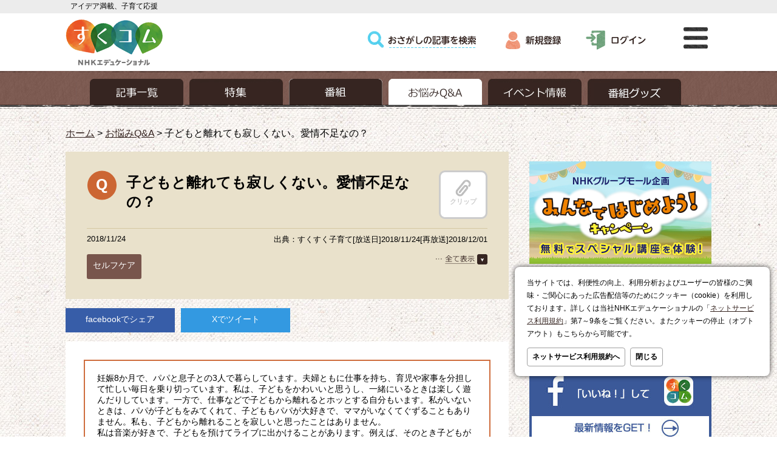

--- FILE ---
content_type: text/html; charset=utf-8
request_url: https://www.google.com/recaptcha/api2/aframe
body_size: 266
content:
<!DOCTYPE HTML><html><head><meta http-equiv="content-type" content="text/html; charset=UTF-8"></head><body><script nonce="TVqu5E3zUskYcyiTXTKukA">/** Anti-fraud and anti-abuse applications only. See google.com/recaptcha */ try{var clients={'sodar':'https://pagead2.googlesyndication.com/pagead/sodar?'};window.addEventListener("message",function(a){try{if(a.source===window.parent){var b=JSON.parse(a.data);var c=clients[b['id']];if(c){var d=document.createElement('img');d.src=c+b['params']+'&rc='+(localStorage.getItem("rc::a")?sessionStorage.getItem("rc::b"):"");window.document.body.appendChild(d);sessionStorage.setItem("rc::e",parseInt(sessionStorage.getItem("rc::e")||0)+1);localStorage.setItem("rc::h",'1768660171763');}}}catch(b){}});window.parent.postMessage("_grecaptcha_ready", "*");}catch(b){}</script></body></html>

--- FILE ---
content_type: application/javascript; charset=utf-8
request_url: https://fundingchoicesmessages.google.com/f/AGSKWxWoSFk5SAWNxRIhggyxxcrYG8OUDZl5k3o0_AyjRs4mfIBFi26iwWft5Nsg5JuKFzn3yARxtAq5zFAzFh2qczRgwD0qNW0fvEGEycfWnYlvsff76VgkxkUul2LPq9YJv0R-4jwd8bdDqI_YiAEhr6qYJ6ObqWzhPb12s0qs4Y7jXoT-OlJLQmOK2Qe2/_/adsource_/adtext4./adenc__advertorials//ads-03.
body_size: -1291
content:
window['098fcde5-d3e1-483e-a538-44945c7d7d6e'] = true;

--- FILE ---
content_type: application/javascript
request_url: https://www.sukusuku.com/includes/js/jquery.uploadThumbs.js
body_size: 1729
content:
;(function($) {
/*--------------------------------------*
 * [jQuery] Show thumbnails for any upload files
 *--------------------------------------*/
$.fn.uploadThumbs = function (option) {
	option = $.extend({
		position  : 0,		// 0:before, 1:after, 2:parent.prepend, 3:parent.append,
							// any: arbitrarily jquery selector
		imgbreak  : false,	// append <br> after thumbnail images
		exclusion : true,	// do exclusion image control
		checkbox  : ':checkbox, label, .checked_images',	// selector to find checkbox for exclusion image control
		alternate : '.alt'	// selecter for alternate view input file names
	}, option || {});

	this.change(function () { $.fn.uploadThumbs.run.call(this, option) });

	this.each(function () {
		var $self = $(this);

		// set exclusion event
		$.fn.uploadThumbs.exclusion_event.call($self, option);
	});
	return this;
};

// preview thumbnail images
$.fn.uploadThumbs.run = function (option) {
	var $self = $(this);

	// clear thumbnail images
	$.fn.uploadThumbs.clear.call($self, option);

	// HTML5 ?
	if (window.File && window.FileReader && this.files) {
		var filenames = [];
		for (var i = 0, I = this.files.length; i < I; i++) {
			var file  = this.files[i];
			if (file && (file.type && file.type.match(/^image/)		// image ?
			         || !file.type && file.name.match(/\.(jp[eg]+|png|gif|bmp)$/i) && $.browser.msie)) {
				var reader = new FileReader();
				reader.onload = function (file, i) { return function () {
					var tag = '<img src="'+ this.result +'" alt="'+ file.name +'" title="'+ file.name +' ('+ Math.round( file.size / 1024 ) +'kb)' +'" class="thumb" />';

					// set thumbnail images
					$.fn.uploadThumbs.set.call($self, option, tag);
				}}(file, i);
				reader.readAsDataURL(file);	// read image data

				// add filenames
				filenames.push(file.name);
			}
		}

		// file names
		var alt = (filenames.length) ? filenames.join(', ') : null;

		// exclusion control
		$.fn.uploadThumbs.exclusion.call($self, option, alt);
	}
	// legacy IE
	else {
		var file = this.value;
		if (file && !file.match('fakepath') && file.match(/\.(jp[eg]+|png|gif|bmp)$/i)) {
			var img = new Image();
			img.src = file;
			img.onload = function () {
				var filename = this.src.match(/([^\\\/]+)$/) ? RegExp.$1 : '';
				var tag = '<img src="'+ this.src +'" alt="'+ filename +'" title="'+ this.src +'" class="legacy thumb" />';

				// set thumbnail images
				$.fn.uploadThumbs.set.call($self, option, tag);
			};
			if (img.complete) img.onload();
		}

		// file names
		var alt = (!file) ? null : file.match(/([^\\\/]+)$/) ? RegExp.$1 : file;

		// exclusion control
		$.fn.uploadThumbs.exclusion.call($self, option, alt);
	}
};

// clear thumbnail images
$.fn.uploadThumbs.clear = function (option) {
	// clear file names
	typeof  this.data('alternate').attr('value') == 'undefined' ?
			this.data('alternate').hide().text('') :
			this.data('alternate')       . val('');

	// find images
	var $images = (typeof option.position == 'number')
				?  this.siblings('img.thumb')
				:  $( option.position ).find('img.thumb');

	// remove images
	if ($images.length) {
		$images.not('img.uploaded').next('br').remove()
										.end().remove();
	}
};

// set thumbnail images
$.fn.uploadThumbs.set = function (option, tag) {
	var in_label = this.parent('label').length;
	var tag_br = (option.imgbreak) ? "<br />\n" : "\n";
	var $tag = (option.position == 1 || option.position == 3) ? $(tag_br + tag) :
																$(tag + tag_br);
	// append
	(option.position == 0) ? this.before($tag) :
	(option.position == 1) ? this. after($tag) :
	(option.position == 2) ? this.parent().prepend($tag) :
	(option.position == 3) ? this.parent(). append($tag) :
	                         $(option.position).append($tag).show();

	// as trigger in label ?
	if (in_label) {
		var $self = $(this);
		$tag.click(function (e) {
			$self.click();
			return false;
		});
	}
};

// exclusion control
$.fn.uploadThumbs.exclusion = function (option, filenames) {
	// no exclusion
	typeof  this.data('alternate').attr('value') == 'undefined' ?
			this.data('alternate').show().text( filenames || '' ) :
			this.data('alternate').show(). val( filenames || '' );

	// hide previous image
	if (option.exclusion) {
		if (filenames) {
			this.data('checkbox').attr('checked', false);	// not inherit
			this.siblings('img.uploaded').slideUp();
			this.data('checkbox').siblings('img.uploaded').slideUp();
		} else {
			this.siblings('img.uploaded').slideDown();
			this.data('checkbox').siblings('img.uploaded').slideDown();
		}
	}
};

// set exclusion event
$.fn.uploadThumbs.exclusion_event = function (option) {
	var $self = this;

	// alternate view input file names
	if (!this.data('alternate')) {
		var $alt_filenames = this.siblings( option.alternate );	// is in siblings ?
		if ($alt_filenames.length == 0)		// is in parent siblings ?
			$alt_filenames = this.parent('label').siblings( option.alternate );
		this.data('alternate', $alt_filenames);
		typeof $alt_filenames.attr('value') == 'undefined' ?
				$alt_filenames.hide().text('') : $alt_filenames.val('')
	}

	if (!option.exclusion) return;

	// checkbox for exclusion images ?
	if (!this.data('checkbox')) {
		var $checked_images = this.siblings( option.checkbox );	// is in siblings ?
		if ($checked_images.length == 0)		// is in parent siblings ?
			$checked_images = this.parent('label').siblings( option.checkbox );
		if ($checked_images.find(':checkbox').length)		// is in cousin ?
			$checked_images = $checked_images.find(':checkbox');
		this.data('checkbox', $checked_images);
	}

	// show/hide image with checkbox on/off
	this.data('checkbox').change(function () {
		var $this = $(this);
		if ($this.is(':checked')) {
			// cleanup
			$.fn.uploadThumbs.clear.call($self, option);

			// reset form
			$self.siblings('img.uploaded').slideDown();
			$this.siblings('img.uploaded').slideDown();

			// reset <input:file>
			var $clone = $self.clone();
			$self.replaceWith( $clone );
			$clone.uploadThumbs(option);
		} else {
			$self.siblings('img.uploaded').slideUp();
			$this.siblings('img.uploaded').slideUp();
		}
	});
};


$(function() {
    // jQuery Upload Thumbs 
    $('form input:file').uploadThumbs();
});
})(jQuery);